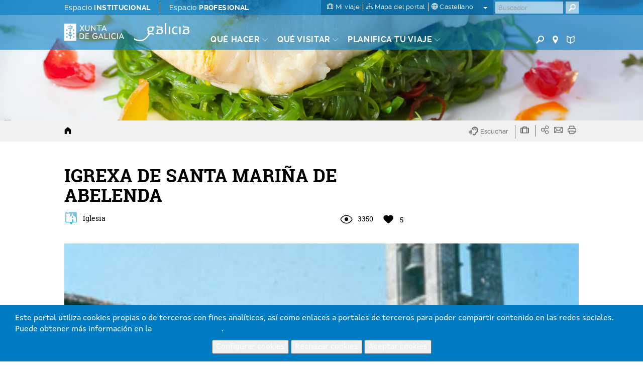

--- FILE ---
content_type: text/html; charset=utf-8
request_url: https://www.google.com/recaptcha/api2/anchor?ar=1&k=6LcbPg8UAAAAAI-tWxJ4SprqEH5cnYqvjTiMo5cz&co=aHR0cHM6Ly93d3cudHVyaXNtby5nYWw6NDQz&hl=es&v=N67nZn4AqZkNcbeMu4prBgzg&size=normal&anchor-ms=20000&execute-ms=30000&cb=f15b5lx9ch84
body_size: 49604
content:
<!DOCTYPE HTML><html dir="ltr" lang="es"><head><meta http-equiv="Content-Type" content="text/html; charset=UTF-8">
<meta http-equiv="X-UA-Compatible" content="IE=edge">
<title>reCAPTCHA</title>
<style type="text/css">
/* cyrillic-ext */
@font-face {
  font-family: 'Roboto';
  font-style: normal;
  font-weight: 400;
  font-stretch: 100%;
  src: url(//fonts.gstatic.com/s/roboto/v48/KFO7CnqEu92Fr1ME7kSn66aGLdTylUAMa3GUBHMdazTgWw.woff2) format('woff2');
  unicode-range: U+0460-052F, U+1C80-1C8A, U+20B4, U+2DE0-2DFF, U+A640-A69F, U+FE2E-FE2F;
}
/* cyrillic */
@font-face {
  font-family: 'Roboto';
  font-style: normal;
  font-weight: 400;
  font-stretch: 100%;
  src: url(//fonts.gstatic.com/s/roboto/v48/KFO7CnqEu92Fr1ME7kSn66aGLdTylUAMa3iUBHMdazTgWw.woff2) format('woff2');
  unicode-range: U+0301, U+0400-045F, U+0490-0491, U+04B0-04B1, U+2116;
}
/* greek-ext */
@font-face {
  font-family: 'Roboto';
  font-style: normal;
  font-weight: 400;
  font-stretch: 100%;
  src: url(//fonts.gstatic.com/s/roboto/v48/KFO7CnqEu92Fr1ME7kSn66aGLdTylUAMa3CUBHMdazTgWw.woff2) format('woff2');
  unicode-range: U+1F00-1FFF;
}
/* greek */
@font-face {
  font-family: 'Roboto';
  font-style: normal;
  font-weight: 400;
  font-stretch: 100%;
  src: url(//fonts.gstatic.com/s/roboto/v48/KFO7CnqEu92Fr1ME7kSn66aGLdTylUAMa3-UBHMdazTgWw.woff2) format('woff2');
  unicode-range: U+0370-0377, U+037A-037F, U+0384-038A, U+038C, U+038E-03A1, U+03A3-03FF;
}
/* math */
@font-face {
  font-family: 'Roboto';
  font-style: normal;
  font-weight: 400;
  font-stretch: 100%;
  src: url(//fonts.gstatic.com/s/roboto/v48/KFO7CnqEu92Fr1ME7kSn66aGLdTylUAMawCUBHMdazTgWw.woff2) format('woff2');
  unicode-range: U+0302-0303, U+0305, U+0307-0308, U+0310, U+0312, U+0315, U+031A, U+0326-0327, U+032C, U+032F-0330, U+0332-0333, U+0338, U+033A, U+0346, U+034D, U+0391-03A1, U+03A3-03A9, U+03B1-03C9, U+03D1, U+03D5-03D6, U+03F0-03F1, U+03F4-03F5, U+2016-2017, U+2034-2038, U+203C, U+2040, U+2043, U+2047, U+2050, U+2057, U+205F, U+2070-2071, U+2074-208E, U+2090-209C, U+20D0-20DC, U+20E1, U+20E5-20EF, U+2100-2112, U+2114-2115, U+2117-2121, U+2123-214F, U+2190, U+2192, U+2194-21AE, U+21B0-21E5, U+21F1-21F2, U+21F4-2211, U+2213-2214, U+2216-22FF, U+2308-230B, U+2310, U+2319, U+231C-2321, U+2336-237A, U+237C, U+2395, U+239B-23B7, U+23D0, U+23DC-23E1, U+2474-2475, U+25AF, U+25B3, U+25B7, U+25BD, U+25C1, U+25CA, U+25CC, U+25FB, U+266D-266F, U+27C0-27FF, U+2900-2AFF, U+2B0E-2B11, U+2B30-2B4C, U+2BFE, U+3030, U+FF5B, U+FF5D, U+1D400-1D7FF, U+1EE00-1EEFF;
}
/* symbols */
@font-face {
  font-family: 'Roboto';
  font-style: normal;
  font-weight: 400;
  font-stretch: 100%;
  src: url(//fonts.gstatic.com/s/roboto/v48/KFO7CnqEu92Fr1ME7kSn66aGLdTylUAMaxKUBHMdazTgWw.woff2) format('woff2');
  unicode-range: U+0001-000C, U+000E-001F, U+007F-009F, U+20DD-20E0, U+20E2-20E4, U+2150-218F, U+2190, U+2192, U+2194-2199, U+21AF, U+21E6-21F0, U+21F3, U+2218-2219, U+2299, U+22C4-22C6, U+2300-243F, U+2440-244A, U+2460-24FF, U+25A0-27BF, U+2800-28FF, U+2921-2922, U+2981, U+29BF, U+29EB, U+2B00-2BFF, U+4DC0-4DFF, U+FFF9-FFFB, U+10140-1018E, U+10190-1019C, U+101A0, U+101D0-101FD, U+102E0-102FB, U+10E60-10E7E, U+1D2C0-1D2D3, U+1D2E0-1D37F, U+1F000-1F0FF, U+1F100-1F1AD, U+1F1E6-1F1FF, U+1F30D-1F30F, U+1F315, U+1F31C, U+1F31E, U+1F320-1F32C, U+1F336, U+1F378, U+1F37D, U+1F382, U+1F393-1F39F, U+1F3A7-1F3A8, U+1F3AC-1F3AF, U+1F3C2, U+1F3C4-1F3C6, U+1F3CA-1F3CE, U+1F3D4-1F3E0, U+1F3ED, U+1F3F1-1F3F3, U+1F3F5-1F3F7, U+1F408, U+1F415, U+1F41F, U+1F426, U+1F43F, U+1F441-1F442, U+1F444, U+1F446-1F449, U+1F44C-1F44E, U+1F453, U+1F46A, U+1F47D, U+1F4A3, U+1F4B0, U+1F4B3, U+1F4B9, U+1F4BB, U+1F4BF, U+1F4C8-1F4CB, U+1F4D6, U+1F4DA, U+1F4DF, U+1F4E3-1F4E6, U+1F4EA-1F4ED, U+1F4F7, U+1F4F9-1F4FB, U+1F4FD-1F4FE, U+1F503, U+1F507-1F50B, U+1F50D, U+1F512-1F513, U+1F53E-1F54A, U+1F54F-1F5FA, U+1F610, U+1F650-1F67F, U+1F687, U+1F68D, U+1F691, U+1F694, U+1F698, U+1F6AD, U+1F6B2, U+1F6B9-1F6BA, U+1F6BC, U+1F6C6-1F6CF, U+1F6D3-1F6D7, U+1F6E0-1F6EA, U+1F6F0-1F6F3, U+1F6F7-1F6FC, U+1F700-1F7FF, U+1F800-1F80B, U+1F810-1F847, U+1F850-1F859, U+1F860-1F887, U+1F890-1F8AD, U+1F8B0-1F8BB, U+1F8C0-1F8C1, U+1F900-1F90B, U+1F93B, U+1F946, U+1F984, U+1F996, U+1F9E9, U+1FA00-1FA6F, U+1FA70-1FA7C, U+1FA80-1FA89, U+1FA8F-1FAC6, U+1FACE-1FADC, U+1FADF-1FAE9, U+1FAF0-1FAF8, U+1FB00-1FBFF;
}
/* vietnamese */
@font-face {
  font-family: 'Roboto';
  font-style: normal;
  font-weight: 400;
  font-stretch: 100%;
  src: url(//fonts.gstatic.com/s/roboto/v48/KFO7CnqEu92Fr1ME7kSn66aGLdTylUAMa3OUBHMdazTgWw.woff2) format('woff2');
  unicode-range: U+0102-0103, U+0110-0111, U+0128-0129, U+0168-0169, U+01A0-01A1, U+01AF-01B0, U+0300-0301, U+0303-0304, U+0308-0309, U+0323, U+0329, U+1EA0-1EF9, U+20AB;
}
/* latin-ext */
@font-face {
  font-family: 'Roboto';
  font-style: normal;
  font-weight: 400;
  font-stretch: 100%;
  src: url(//fonts.gstatic.com/s/roboto/v48/KFO7CnqEu92Fr1ME7kSn66aGLdTylUAMa3KUBHMdazTgWw.woff2) format('woff2');
  unicode-range: U+0100-02BA, U+02BD-02C5, U+02C7-02CC, U+02CE-02D7, U+02DD-02FF, U+0304, U+0308, U+0329, U+1D00-1DBF, U+1E00-1E9F, U+1EF2-1EFF, U+2020, U+20A0-20AB, U+20AD-20C0, U+2113, U+2C60-2C7F, U+A720-A7FF;
}
/* latin */
@font-face {
  font-family: 'Roboto';
  font-style: normal;
  font-weight: 400;
  font-stretch: 100%;
  src: url(//fonts.gstatic.com/s/roboto/v48/KFO7CnqEu92Fr1ME7kSn66aGLdTylUAMa3yUBHMdazQ.woff2) format('woff2');
  unicode-range: U+0000-00FF, U+0131, U+0152-0153, U+02BB-02BC, U+02C6, U+02DA, U+02DC, U+0304, U+0308, U+0329, U+2000-206F, U+20AC, U+2122, U+2191, U+2193, U+2212, U+2215, U+FEFF, U+FFFD;
}
/* cyrillic-ext */
@font-face {
  font-family: 'Roboto';
  font-style: normal;
  font-weight: 500;
  font-stretch: 100%;
  src: url(//fonts.gstatic.com/s/roboto/v48/KFO7CnqEu92Fr1ME7kSn66aGLdTylUAMa3GUBHMdazTgWw.woff2) format('woff2');
  unicode-range: U+0460-052F, U+1C80-1C8A, U+20B4, U+2DE0-2DFF, U+A640-A69F, U+FE2E-FE2F;
}
/* cyrillic */
@font-face {
  font-family: 'Roboto';
  font-style: normal;
  font-weight: 500;
  font-stretch: 100%;
  src: url(//fonts.gstatic.com/s/roboto/v48/KFO7CnqEu92Fr1ME7kSn66aGLdTylUAMa3iUBHMdazTgWw.woff2) format('woff2');
  unicode-range: U+0301, U+0400-045F, U+0490-0491, U+04B0-04B1, U+2116;
}
/* greek-ext */
@font-face {
  font-family: 'Roboto';
  font-style: normal;
  font-weight: 500;
  font-stretch: 100%;
  src: url(//fonts.gstatic.com/s/roboto/v48/KFO7CnqEu92Fr1ME7kSn66aGLdTylUAMa3CUBHMdazTgWw.woff2) format('woff2');
  unicode-range: U+1F00-1FFF;
}
/* greek */
@font-face {
  font-family: 'Roboto';
  font-style: normal;
  font-weight: 500;
  font-stretch: 100%;
  src: url(//fonts.gstatic.com/s/roboto/v48/KFO7CnqEu92Fr1ME7kSn66aGLdTylUAMa3-UBHMdazTgWw.woff2) format('woff2');
  unicode-range: U+0370-0377, U+037A-037F, U+0384-038A, U+038C, U+038E-03A1, U+03A3-03FF;
}
/* math */
@font-face {
  font-family: 'Roboto';
  font-style: normal;
  font-weight: 500;
  font-stretch: 100%;
  src: url(//fonts.gstatic.com/s/roboto/v48/KFO7CnqEu92Fr1ME7kSn66aGLdTylUAMawCUBHMdazTgWw.woff2) format('woff2');
  unicode-range: U+0302-0303, U+0305, U+0307-0308, U+0310, U+0312, U+0315, U+031A, U+0326-0327, U+032C, U+032F-0330, U+0332-0333, U+0338, U+033A, U+0346, U+034D, U+0391-03A1, U+03A3-03A9, U+03B1-03C9, U+03D1, U+03D5-03D6, U+03F0-03F1, U+03F4-03F5, U+2016-2017, U+2034-2038, U+203C, U+2040, U+2043, U+2047, U+2050, U+2057, U+205F, U+2070-2071, U+2074-208E, U+2090-209C, U+20D0-20DC, U+20E1, U+20E5-20EF, U+2100-2112, U+2114-2115, U+2117-2121, U+2123-214F, U+2190, U+2192, U+2194-21AE, U+21B0-21E5, U+21F1-21F2, U+21F4-2211, U+2213-2214, U+2216-22FF, U+2308-230B, U+2310, U+2319, U+231C-2321, U+2336-237A, U+237C, U+2395, U+239B-23B7, U+23D0, U+23DC-23E1, U+2474-2475, U+25AF, U+25B3, U+25B7, U+25BD, U+25C1, U+25CA, U+25CC, U+25FB, U+266D-266F, U+27C0-27FF, U+2900-2AFF, U+2B0E-2B11, U+2B30-2B4C, U+2BFE, U+3030, U+FF5B, U+FF5D, U+1D400-1D7FF, U+1EE00-1EEFF;
}
/* symbols */
@font-face {
  font-family: 'Roboto';
  font-style: normal;
  font-weight: 500;
  font-stretch: 100%;
  src: url(//fonts.gstatic.com/s/roboto/v48/KFO7CnqEu92Fr1ME7kSn66aGLdTylUAMaxKUBHMdazTgWw.woff2) format('woff2');
  unicode-range: U+0001-000C, U+000E-001F, U+007F-009F, U+20DD-20E0, U+20E2-20E4, U+2150-218F, U+2190, U+2192, U+2194-2199, U+21AF, U+21E6-21F0, U+21F3, U+2218-2219, U+2299, U+22C4-22C6, U+2300-243F, U+2440-244A, U+2460-24FF, U+25A0-27BF, U+2800-28FF, U+2921-2922, U+2981, U+29BF, U+29EB, U+2B00-2BFF, U+4DC0-4DFF, U+FFF9-FFFB, U+10140-1018E, U+10190-1019C, U+101A0, U+101D0-101FD, U+102E0-102FB, U+10E60-10E7E, U+1D2C0-1D2D3, U+1D2E0-1D37F, U+1F000-1F0FF, U+1F100-1F1AD, U+1F1E6-1F1FF, U+1F30D-1F30F, U+1F315, U+1F31C, U+1F31E, U+1F320-1F32C, U+1F336, U+1F378, U+1F37D, U+1F382, U+1F393-1F39F, U+1F3A7-1F3A8, U+1F3AC-1F3AF, U+1F3C2, U+1F3C4-1F3C6, U+1F3CA-1F3CE, U+1F3D4-1F3E0, U+1F3ED, U+1F3F1-1F3F3, U+1F3F5-1F3F7, U+1F408, U+1F415, U+1F41F, U+1F426, U+1F43F, U+1F441-1F442, U+1F444, U+1F446-1F449, U+1F44C-1F44E, U+1F453, U+1F46A, U+1F47D, U+1F4A3, U+1F4B0, U+1F4B3, U+1F4B9, U+1F4BB, U+1F4BF, U+1F4C8-1F4CB, U+1F4D6, U+1F4DA, U+1F4DF, U+1F4E3-1F4E6, U+1F4EA-1F4ED, U+1F4F7, U+1F4F9-1F4FB, U+1F4FD-1F4FE, U+1F503, U+1F507-1F50B, U+1F50D, U+1F512-1F513, U+1F53E-1F54A, U+1F54F-1F5FA, U+1F610, U+1F650-1F67F, U+1F687, U+1F68D, U+1F691, U+1F694, U+1F698, U+1F6AD, U+1F6B2, U+1F6B9-1F6BA, U+1F6BC, U+1F6C6-1F6CF, U+1F6D3-1F6D7, U+1F6E0-1F6EA, U+1F6F0-1F6F3, U+1F6F7-1F6FC, U+1F700-1F7FF, U+1F800-1F80B, U+1F810-1F847, U+1F850-1F859, U+1F860-1F887, U+1F890-1F8AD, U+1F8B0-1F8BB, U+1F8C0-1F8C1, U+1F900-1F90B, U+1F93B, U+1F946, U+1F984, U+1F996, U+1F9E9, U+1FA00-1FA6F, U+1FA70-1FA7C, U+1FA80-1FA89, U+1FA8F-1FAC6, U+1FACE-1FADC, U+1FADF-1FAE9, U+1FAF0-1FAF8, U+1FB00-1FBFF;
}
/* vietnamese */
@font-face {
  font-family: 'Roboto';
  font-style: normal;
  font-weight: 500;
  font-stretch: 100%;
  src: url(//fonts.gstatic.com/s/roboto/v48/KFO7CnqEu92Fr1ME7kSn66aGLdTylUAMa3OUBHMdazTgWw.woff2) format('woff2');
  unicode-range: U+0102-0103, U+0110-0111, U+0128-0129, U+0168-0169, U+01A0-01A1, U+01AF-01B0, U+0300-0301, U+0303-0304, U+0308-0309, U+0323, U+0329, U+1EA0-1EF9, U+20AB;
}
/* latin-ext */
@font-face {
  font-family: 'Roboto';
  font-style: normal;
  font-weight: 500;
  font-stretch: 100%;
  src: url(//fonts.gstatic.com/s/roboto/v48/KFO7CnqEu92Fr1ME7kSn66aGLdTylUAMa3KUBHMdazTgWw.woff2) format('woff2');
  unicode-range: U+0100-02BA, U+02BD-02C5, U+02C7-02CC, U+02CE-02D7, U+02DD-02FF, U+0304, U+0308, U+0329, U+1D00-1DBF, U+1E00-1E9F, U+1EF2-1EFF, U+2020, U+20A0-20AB, U+20AD-20C0, U+2113, U+2C60-2C7F, U+A720-A7FF;
}
/* latin */
@font-face {
  font-family: 'Roboto';
  font-style: normal;
  font-weight: 500;
  font-stretch: 100%;
  src: url(//fonts.gstatic.com/s/roboto/v48/KFO7CnqEu92Fr1ME7kSn66aGLdTylUAMa3yUBHMdazQ.woff2) format('woff2');
  unicode-range: U+0000-00FF, U+0131, U+0152-0153, U+02BB-02BC, U+02C6, U+02DA, U+02DC, U+0304, U+0308, U+0329, U+2000-206F, U+20AC, U+2122, U+2191, U+2193, U+2212, U+2215, U+FEFF, U+FFFD;
}
/* cyrillic-ext */
@font-face {
  font-family: 'Roboto';
  font-style: normal;
  font-weight: 900;
  font-stretch: 100%;
  src: url(//fonts.gstatic.com/s/roboto/v48/KFO7CnqEu92Fr1ME7kSn66aGLdTylUAMa3GUBHMdazTgWw.woff2) format('woff2');
  unicode-range: U+0460-052F, U+1C80-1C8A, U+20B4, U+2DE0-2DFF, U+A640-A69F, U+FE2E-FE2F;
}
/* cyrillic */
@font-face {
  font-family: 'Roboto';
  font-style: normal;
  font-weight: 900;
  font-stretch: 100%;
  src: url(//fonts.gstatic.com/s/roboto/v48/KFO7CnqEu92Fr1ME7kSn66aGLdTylUAMa3iUBHMdazTgWw.woff2) format('woff2');
  unicode-range: U+0301, U+0400-045F, U+0490-0491, U+04B0-04B1, U+2116;
}
/* greek-ext */
@font-face {
  font-family: 'Roboto';
  font-style: normal;
  font-weight: 900;
  font-stretch: 100%;
  src: url(//fonts.gstatic.com/s/roboto/v48/KFO7CnqEu92Fr1ME7kSn66aGLdTylUAMa3CUBHMdazTgWw.woff2) format('woff2');
  unicode-range: U+1F00-1FFF;
}
/* greek */
@font-face {
  font-family: 'Roboto';
  font-style: normal;
  font-weight: 900;
  font-stretch: 100%;
  src: url(//fonts.gstatic.com/s/roboto/v48/KFO7CnqEu92Fr1ME7kSn66aGLdTylUAMa3-UBHMdazTgWw.woff2) format('woff2');
  unicode-range: U+0370-0377, U+037A-037F, U+0384-038A, U+038C, U+038E-03A1, U+03A3-03FF;
}
/* math */
@font-face {
  font-family: 'Roboto';
  font-style: normal;
  font-weight: 900;
  font-stretch: 100%;
  src: url(//fonts.gstatic.com/s/roboto/v48/KFO7CnqEu92Fr1ME7kSn66aGLdTylUAMawCUBHMdazTgWw.woff2) format('woff2');
  unicode-range: U+0302-0303, U+0305, U+0307-0308, U+0310, U+0312, U+0315, U+031A, U+0326-0327, U+032C, U+032F-0330, U+0332-0333, U+0338, U+033A, U+0346, U+034D, U+0391-03A1, U+03A3-03A9, U+03B1-03C9, U+03D1, U+03D5-03D6, U+03F0-03F1, U+03F4-03F5, U+2016-2017, U+2034-2038, U+203C, U+2040, U+2043, U+2047, U+2050, U+2057, U+205F, U+2070-2071, U+2074-208E, U+2090-209C, U+20D0-20DC, U+20E1, U+20E5-20EF, U+2100-2112, U+2114-2115, U+2117-2121, U+2123-214F, U+2190, U+2192, U+2194-21AE, U+21B0-21E5, U+21F1-21F2, U+21F4-2211, U+2213-2214, U+2216-22FF, U+2308-230B, U+2310, U+2319, U+231C-2321, U+2336-237A, U+237C, U+2395, U+239B-23B7, U+23D0, U+23DC-23E1, U+2474-2475, U+25AF, U+25B3, U+25B7, U+25BD, U+25C1, U+25CA, U+25CC, U+25FB, U+266D-266F, U+27C0-27FF, U+2900-2AFF, U+2B0E-2B11, U+2B30-2B4C, U+2BFE, U+3030, U+FF5B, U+FF5D, U+1D400-1D7FF, U+1EE00-1EEFF;
}
/* symbols */
@font-face {
  font-family: 'Roboto';
  font-style: normal;
  font-weight: 900;
  font-stretch: 100%;
  src: url(//fonts.gstatic.com/s/roboto/v48/KFO7CnqEu92Fr1ME7kSn66aGLdTylUAMaxKUBHMdazTgWw.woff2) format('woff2');
  unicode-range: U+0001-000C, U+000E-001F, U+007F-009F, U+20DD-20E0, U+20E2-20E4, U+2150-218F, U+2190, U+2192, U+2194-2199, U+21AF, U+21E6-21F0, U+21F3, U+2218-2219, U+2299, U+22C4-22C6, U+2300-243F, U+2440-244A, U+2460-24FF, U+25A0-27BF, U+2800-28FF, U+2921-2922, U+2981, U+29BF, U+29EB, U+2B00-2BFF, U+4DC0-4DFF, U+FFF9-FFFB, U+10140-1018E, U+10190-1019C, U+101A0, U+101D0-101FD, U+102E0-102FB, U+10E60-10E7E, U+1D2C0-1D2D3, U+1D2E0-1D37F, U+1F000-1F0FF, U+1F100-1F1AD, U+1F1E6-1F1FF, U+1F30D-1F30F, U+1F315, U+1F31C, U+1F31E, U+1F320-1F32C, U+1F336, U+1F378, U+1F37D, U+1F382, U+1F393-1F39F, U+1F3A7-1F3A8, U+1F3AC-1F3AF, U+1F3C2, U+1F3C4-1F3C6, U+1F3CA-1F3CE, U+1F3D4-1F3E0, U+1F3ED, U+1F3F1-1F3F3, U+1F3F5-1F3F7, U+1F408, U+1F415, U+1F41F, U+1F426, U+1F43F, U+1F441-1F442, U+1F444, U+1F446-1F449, U+1F44C-1F44E, U+1F453, U+1F46A, U+1F47D, U+1F4A3, U+1F4B0, U+1F4B3, U+1F4B9, U+1F4BB, U+1F4BF, U+1F4C8-1F4CB, U+1F4D6, U+1F4DA, U+1F4DF, U+1F4E3-1F4E6, U+1F4EA-1F4ED, U+1F4F7, U+1F4F9-1F4FB, U+1F4FD-1F4FE, U+1F503, U+1F507-1F50B, U+1F50D, U+1F512-1F513, U+1F53E-1F54A, U+1F54F-1F5FA, U+1F610, U+1F650-1F67F, U+1F687, U+1F68D, U+1F691, U+1F694, U+1F698, U+1F6AD, U+1F6B2, U+1F6B9-1F6BA, U+1F6BC, U+1F6C6-1F6CF, U+1F6D3-1F6D7, U+1F6E0-1F6EA, U+1F6F0-1F6F3, U+1F6F7-1F6FC, U+1F700-1F7FF, U+1F800-1F80B, U+1F810-1F847, U+1F850-1F859, U+1F860-1F887, U+1F890-1F8AD, U+1F8B0-1F8BB, U+1F8C0-1F8C1, U+1F900-1F90B, U+1F93B, U+1F946, U+1F984, U+1F996, U+1F9E9, U+1FA00-1FA6F, U+1FA70-1FA7C, U+1FA80-1FA89, U+1FA8F-1FAC6, U+1FACE-1FADC, U+1FADF-1FAE9, U+1FAF0-1FAF8, U+1FB00-1FBFF;
}
/* vietnamese */
@font-face {
  font-family: 'Roboto';
  font-style: normal;
  font-weight: 900;
  font-stretch: 100%;
  src: url(//fonts.gstatic.com/s/roboto/v48/KFO7CnqEu92Fr1ME7kSn66aGLdTylUAMa3OUBHMdazTgWw.woff2) format('woff2');
  unicode-range: U+0102-0103, U+0110-0111, U+0128-0129, U+0168-0169, U+01A0-01A1, U+01AF-01B0, U+0300-0301, U+0303-0304, U+0308-0309, U+0323, U+0329, U+1EA0-1EF9, U+20AB;
}
/* latin-ext */
@font-face {
  font-family: 'Roboto';
  font-style: normal;
  font-weight: 900;
  font-stretch: 100%;
  src: url(//fonts.gstatic.com/s/roboto/v48/KFO7CnqEu92Fr1ME7kSn66aGLdTylUAMa3KUBHMdazTgWw.woff2) format('woff2');
  unicode-range: U+0100-02BA, U+02BD-02C5, U+02C7-02CC, U+02CE-02D7, U+02DD-02FF, U+0304, U+0308, U+0329, U+1D00-1DBF, U+1E00-1E9F, U+1EF2-1EFF, U+2020, U+20A0-20AB, U+20AD-20C0, U+2113, U+2C60-2C7F, U+A720-A7FF;
}
/* latin */
@font-face {
  font-family: 'Roboto';
  font-style: normal;
  font-weight: 900;
  font-stretch: 100%;
  src: url(//fonts.gstatic.com/s/roboto/v48/KFO7CnqEu92Fr1ME7kSn66aGLdTylUAMa3yUBHMdazQ.woff2) format('woff2');
  unicode-range: U+0000-00FF, U+0131, U+0152-0153, U+02BB-02BC, U+02C6, U+02DA, U+02DC, U+0304, U+0308, U+0329, U+2000-206F, U+20AC, U+2122, U+2191, U+2193, U+2212, U+2215, U+FEFF, U+FFFD;
}

</style>
<link rel="stylesheet" type="text/css" href="https://www.gstatic.com/recaptcha/releases/N67nZn4AqZkNcbeMu4prBgzg/styles__ltr.css">
<script nonce="WE1Y45SGY0DGDFhb8YmbTg" type="text/javascript">window['__recaptcha_api'] = 'https://www.google.com/recaptcha/api2/';</script>
<script type="text/javascript" src="https://www.gstatic.com/recaptcha/releases/N67nZn4AqZkNcbeMu4prBgzg/recaptcha__es.js" nonce="WE1Y45SGY0DGDFhb8YmbTg">
      
    </script></head>
<body><div id="rc-anchor-alert" class="rc-anchor-alert"></div>
<input type="hidden" id="recaptcha-token" value="[base64]">
<script type="text/javascript" nonce="WE1Y45SGY0DGDFhb8YmbTg">
      recaptcha.anchor.Main.init("[\x22ainput\x22,[\x22bgdata\x22,\x22\x22,\[base64]/[base64]/MjU1Ong/[base64]/[base64]/[base64]/[base64]/[base64]/[base64]/[base64]/[base64]/[base64]/[base64]/[base64]/[base64]/[base64]/[base64]/[base64]\\u003d\x22,\[base64]\\u003d\\u003d\x22,\[base64]/[base64]/[base64]/[base64]/w4FCw558w4A8wplnODdvb3XDtcKZw7AweWTDjMOzZMKgw77Dk8OGUMKgTBbDglnCugcpwrHClsOkdjfChMO5TsKCwo4Yw5TDqi82wqdKJkcgwr7DqkfCn8OZH8OQw4/Dg8OBwqXCugPDicKlfMOuwrQ7wpHDlMKDw57CoMKyY8KuZ3l9ccKdNSbDlQbDocKrO8OQwqHDmsOeER87wr7DhMOVwqQnw5PCuRfDtsO1w5PDvsOsw4rCt8O+w7oOBStNPB/[base64]/Cu8K0w5hULkDCoMO/[base64]/UMOWOsOWHsKnw6Q/[base64]/CusKFCwXCiGTDnMKSM8OgCzQYw4Ykw5pTK0PChQU3wrwWwrpxDGpVdsOdB8KTU8KCH8Okw6pKw5jCj8O8MHLClQBNwogIAcKqw47DnQFiW3XDmRLDhkZow7/CiBIqVsOWIWTCo27CrGQOYDDCusOMw7FbV8KfP8Klw4hbwpAOw48cUHl8wovCkMKmwrXCvzNGwpPDrxdRLxlGeMO3wofCiDjCqW4KwqHDrAQHX0IjBsO8D0fCjcKawq/DucKuT2TDkzBGF8KRwqwFV1jCpMKEwrh7HkkIRsO9w67DjgjDgMOQwoEmUDfCumh+w4NYwp5ALMOUBjrDnmfDnMOmwpQ4w4Z6ORzDm8K/[base64]/CmEseHcOwwrYVZUUCNcOgw6TCsg0KwqXDoMKtw67DhMOgPQt0csK6wprCkMOnGj/[base64]/CmsKjB8O0w6HDnMOjGsOlwqLCqHfDvlfDiRjDrHARHMKvXcOVXyHCm8KjA14bw67CkBLCsD4kwqvDrMK2w4gIwo/Dq8OTO8KvEMK6BcOzwrsrGyDCinBAdwvCgcO5eDFDAMKRwqcBwpAdacOPw4ENw5ViwqEJecOwIsK+w59ITDROwo5wwrnClcO8ZsOxQQzCt8OEw7VWw5PDuMKlUcO2w53DhcOjw4MFw5bCh8KiR0/DgTE0w7bDs8Kaf1ZaLsONBRbCrMOcwphhwrbDi8O/[base64]/wpYXI19dwqrCsAMWw4PCtVtKw63Dihxlw7UOwqnDkxsEwr8/w4bChcKmS3TDmiZQdMOdVcORwq3CoMOQLCs6N8OZw4LCryXDhsKQw7jDqMOjQMKUERU0XiFFw67Cp2pswprDp8OVwqR8wqI7wp7CgBvChsOBVsKjwpNcVhFbEMO2wpcaw6XCh8O8woJhKcK3FcOkck3DrsOMw5DDtxHDucKxecO0cMO0E0QNXDQKwoxywo9Xw4/DkQTCrkMCVsO8ZRTCsHUvdcK6w7jCvGgowrTCrzNkRAzCunTDmxJlwrx5UsOoKy9Uw6sOCAtIwojCtR7DucKGw58RAMO/A8OTPMKPw7oFKcKvw5zDhsKvU8Kuw67Dj8OxLFzDnsKcwqUmM3nDoSrCoV5eNMOgZgg5w5/CpD/CicObDjbCqARUwpJ9wo3CpsOSwofCgMKbKH/Chl3DuMKGw5rCusKuecOdwr9LwrDDvcKFcUQPcGEITcKJwrjCtE7DgVTCnCAywo06wo3Ci8OiKMKsBhfDq1obeMOvwrrCgGpNbncIwqDCkx1Zw5hJT2fDnh/CrHwJAcKmw4jChcKZw4o2HnjDucOXwpzCvMOkDcKWQMKwf8K1w7fDgwfDhwDCs8OXLsKsChrCmRFgD8OGwpUwDsKgw7U8BsKqw5lQwodkI8OwwrfDnMKYZzwhw5zDpMK5GzvDpEjDucO/DyTCmA9LJ1R8w6bCiFbDohHDnw4lXH/DohzCmmcaTDNww6LDqsOKPUjDvXoKJQ5qKMO5wo/Drwl+woZ4wqgNw491w6HDs8KzbXDDj8KXwoRpwoXDgWpXw7YVQQ8VTVvDuVnCnmNnw701UMKoGRcSwrjCgcO9wrfDihktPMO7w5pLd20nwpDCusK0wrDDqcOAw4HCqMOSw5/Do8KQfWxwwqzCqjt9KVrDicOmO8OJw4HDusOXw6Nxw6rCrMOowrzChsKjIVXChSNPw4jDtGPDs0PChcOCw6MaY8K3eMKlMkjCogEiw5/CtsOnw6Yiw7bDkMKTw4PDr0QIJ8Ogwr7CjsKqw7FKX8Oqd2zCkcO9DxnCiMKtNcKwSmpbWXl7w4MwX39sQsO5UMOvw7vCoMK7woYISMKTUMK/[base64]/[base64]/Cm8Kkw6DCizJ+M8Ofw4NWWTDCocKLIzAQw6YWOsOhTgRuVsOmwq1aXcKPw6/Dpk3Dq8KCwo4zw79eCcOEwp8AKi4IWS53w7IQRS/[base64]/CjUDDjWxPwpB/SSvCp1LDtS4owpDDuMOedjx0w5pECGfDhMOkw6bCtULDljHDjGrCksOHwopnw4U5w57CgHbCn8KMWMKBw70tZiJOw7hIwqdAbglOJ8OewplFw73Dh3Jkw4XCgzrCuVnCoWpAwpTCp8K5w6/[base64]/[base64]/DkQoCwozCihfCgMOTHVofworDqMKrBiXCvMKbw5NFEmLDjSfCm8KRwo7DjAkMwqbCqxDCjsOww48Wwrg/w7TDtj06B8Kpw5TCimQ/N8OPbsOrBTfDnMKKaiPCj8KAw5Mkwq82ESfCuMOKwqs5acOhwqMvfMOVasOvNcK1JCZAwo0Ywp5cwoTDqGTDsjPDpsOCwpHCqcKGN8KKwrPCmRbDjcOdUMOZV0Q6KSJeFMKSwpjCiDwgwqLCpEvCk1TCmlpbwpHDl8Kww5E2PHsrw6TChH/DscOQPVoVwrZPR8KdwqQTw7NSw7DDrGPDthRCw5U1wpYDw6vDvsKVwrTDhcKhwrchc8K8wrPCkyDCncKSX2PCqy/CrsOdBV3CscO4NSTCm8O3wqofMgggwpHDqXUte8OXcsObwq/Csx/[base64]/[base64]/w6RPw7Qswq7CuMOTw4jCucOOD8Kew5QLw6PCvCcMV8OfH8Kpw5LDmcKjwpnDsMKgSsK+w7bChQdNwplhwrlfXjzDvUDDtEp5PBECw5tTF8OJNsKKw5VGCsKCG8O9TDw/w4jCnsK+w5/Dsm3DozTDlHZvwrRbwpkNwoLClC0+wr/DgQl1LcOFwrpmwrPCpMKYw780wqcKGMKHXmTDh15XGMKiDjY7wp7Ci8OXZ8OOGyEqw6t6d8KRbsK6w7J0w6LChsO8Uicww6g7wrvChDPChsK+XMOhFR3Dk8Oxw5lWw7UwwrLDnl7DixdWw7ogdRDCimlTPMO4wr/Col4xw6vDjcO4UEU/w7PDosOVw63DgcOpUDZ9wpcHwqbCqmIxV0vDoB7CtMORwpHCsxp3JMKDB8OVwo3DjXXDqkfCpsKvAmAFw7U+JGzDhMOJX8Ojw6zDphLCtsK6w44eandfw6/CgcOVwpw7w5HDn2TDnSrDmmFtw6jDrMKiw7zDhMKBwrPCrC0Mw4wQZ8KEIkvCvDbDrHwFwoAieHUDEcOswp9MHnk1TVjCki/[base64]/[base64]/DncOuw4EnBmLCu8Oxw506w7N9wo3CuiBrw6VLwrbCiWhLwrRiPF7CnsKHw6ULLnEKw7HCu8O6EQ1YMsKHw44vw4xELAdac8OJwq4GPh9/[base64]/w54jSifDmCVrO3sowpwrwoRJw7LDr1rDkzgrGCzDqcO/fW/[base64]/[base64]/CrzQnwofDjcOYwrAbLFDCkMO3J8KVLl/CnzjCg8KFZwlDBh/[base64]/w60dVcOxQMKnwpUlMcOZw5TDu8O/[base64]/[base64]/Cg8KSwr3DlcKSwoPDpcKVw5vDscOITTFRchV0wqHCiR8/dsKDDsOFLcKfwoQwwqfDviRuwpwIwqV1wrV3e0Z1w5Yqd10sFsK1NsOiGk0Mw6/DpsOUw4PDsDcdRMKTRQTCq8KHCsKJZg7ChcOiw5hPMsODaMOzw5ksRsKNaMOow5xtw4p/[base64]/fsKiw5vCpMOCwpoiLsObb2k2w7ETwpbCknTCo8OAw7k2w6bCt8KKJcK/WsKNZSR4wpt/[base64]/[base64]/[base64]/wrQdwq5xw40AQMKDTcO4w70lIRMQJn7CqlYXTsOXwolHwpfCtMK8C8ONwovChcOswobCnMOzAsK+wqlUcMOYwo3Cu8Kxwo/DtMOkw70FCsKDe8KUw4vDjsONw4RPwojDu8OmRRoRBBNww5BddSYNw5oRw5sgZVPDgcKIw5Iww5V9TzDChcKBfADCnC8hwrPCgMO6KgTDix8jwq/DkMKcw4TDo8KswpA9woZXRG8OLcOjw5DDpxDDjFBPXCvDr8OkeMO8wr/DkMKuw7LCvcKGw5LDiABywqljLMK1YsOhw5/DnUAYwpwtVMKaDMOEw5/Cm8OlwoJBZMKKwo4WBsKNcwl5w6/CrMOiwqrDlw4lUWxqS8KxwrTDpjtEw74aV8OYwpxgWsOyw4HDvGd4wqITwqp1wo8cwozCjGvCnsK+UAXCvhzDvcOhBhnCqcKWdTXCnMOAQR4Ww73CvlbDhcOwb8OBSlXCkcOUw7jCq8Kaw5/Doh5ELmN6f8OxHgxPwpNbUMO+w4xJBX5Lw6/ChyFSLDZTwq/CnMO1AMOvwrV1w7l0wpsdw6TDnmxNfjBzBj12JkfCrcOjSwEnD2vDkkXDuBvDisOVHlFsJkA1S8KRwp3DpHpfJRIcw4rCpMO8GsO7w7sQM8O6YEMpIgzCgMKwJmvCuCE9FMK9w6XCrsOxCMKqCsOdNjrDrcOWw4fDthTDmF9OEMKLwp7DtcOvw55Gw7s/w5XCjG3DpSlVKsOOwoXCj8KqNg1jWMK0w6cXwoTDklfCvcKJaVs6w7gXwptbV8KnYgM+YcOJF8OHw7LCmDtIwpBZwq/Dr1kcwqQLw6LDocKvW8KSw7PDtAdJw4dyKRcKw6XDucK5w4vDjsKnUAvCuGXCrsOcOgAJal3Di8K3CsOjfENHAR0VN3/DicOSGGQADEt+wqXDpz7DpMKyw5pcw4XCpEgiwoMtwoBoaS7DocOnFcOJwqDCmsKgcMOuTcOaERVlJyJkF2xMwrDCpTXCklYxGj7DtMKlHWzDs8KEPG7CjQUAR8KrVC3DpcK3wqLDlhkxJMKfbcOSw54Tw7bCqcKYQiQ+wqTCpMOawqgvbC/CuMKGw6tgwo/Cq8OsIsOEcztNwqjCp8OZw6R+wpjChl7DmhQpVMKowrUfRmMgPsK0WcORwqzDk8K7w7vDqMKdw793w5/[base64]/[base64]/BMOJOnkKwoNWHnZ1GcKZH8OCPCnCuQ7DkCF6w67CukDDoznCmUNew4ZVXBMZAMKxTcK3BD1GEwRcAMOAwr/DlzXDhsOOw7LDjXzCj8K5wo8+I3fCpMKcKMKNakBdw7xQwqnCmMKqwqDCrMKMw71zFsOowqxne8OMOlkhTkbCsnnCpDLDq8KIwprCicOiwr/CjywdKsOZRlTDtMOzwrsqGzfDhQbCoQLDncOJw5XDosONwq1BHkfCmgnCiXpkJMKHwqnDiTvChmvDrFBNA8KzwrIAJXsqF8KKw4Qiw6LCpcKTw4NewrvCkXpjwojDvxnDosKzw612VUDCpg/DnHbCoEvDmcOTwrZqwpLCt1R6CMKETQTDsxRvPjXCsC/CpMOPw6TCuMKSwpnDoxDCrlI0RMOAwqbCksO2fsK8w4B3wrTDicKwwoV0wp0yw4RKDsOSwpFTXMO0w7IJwoBDOMKvw5Raw5LCiV5fwoHDicKQcHvDqylhKQTCjcOtY8Ojw4zCvcOZwqoaAXHDn8Ovw4bCkMKCTcK6IUPDq1lOw4dGwpbClsKNwq7CqsKNfcKUwrl/wqIJwrHCo8KaS1d2YFtwwoxswqQSwq3CgcKsw73DkhrDvGrCsMKkGTrDiMOSGsOuIcKuZcK5YnnDtsOBwpQ3wpXCh3Y2AhXClcKCwqECQsK+NEXCkhTDunEpw4NfRjZRwponZ8OUNCHCqyvCp8O/w7dVwr0Sw6DCg1nDpcKrwqdLw7lNw6pvwoQyAArCmcK7wp4FFcK5BcOAwo9dUiFrMAYtJcKDw7Eew6fDglg+wpPDhhYFQsOhOsKLVcOcI8KJwrAPJ8Osw5pCwqPDvR0YwqU4C8OrwpIcLGRSwqY9czPDlksDwrxgG8OIw6jCjMKgGS9+wr9aMx/[base64]/NsOFf1sgw5HDksKfbcODw59PbFjCu2diQXnDp8OXw4PDgSPChiXDi0DCpcKvIxtzAMKASnxnwpcfw6DCtMOkOcOAEcKhD3wMwoLCnyo4ZsOEw4nChcKEKcKUw4vDiMOPGmoEIMKFPsOQwojDoETDscO+LF/[base64]/[base64]/CrGx+wqNlC8Kzw5NKwpUnwqrChCvDtsOYbhDCoMOlZVDDosKXe3R2U8OmY8KXw5LDvsOrw67Ds3g+F0nDh8KkwrVEwq/[base64]/NEMoRsOWw5/[base64]/RBdvw47CngnDpynCmCBqHFYUExrDssOVGBZTwoXChWvCvkzCpsKQwoXDkcKNUz/CjQrCmyZZaWzCu3bCgAXChMOCTxXDtcKGw4/Dl1tRw6Fxw63CsBTCt8OIOsOFw5bDmsOKwo/CtU9Pw4fDolJ8w6LDtcOtwqDCoR51woPCrm/[base64]/DocOOPl/CusOyw4zDn8K5w71GbMO/MsOzIsOaQG80w7sFEDvCrMKww4orw6QAbyxowrvDtTrDhcOAw59UwqZtQMOsNsK8wrAnw45ewpvDvjjCo8K2EQIZwrHDkgjDmnTCkAPCgWLCsEDDoMK/wqteK8O9CHsWeMKsbcK0JBhjODzCrSXDh8O4w7rCiHEIwrYGFE4Aw6ZLwrZ6wrvDmUDDk2caw60EeTLDhsK1w7bCt8OEGmxHW8KlFFQ0wqdPNMKKRcOLI8KVwoh9wpvDisKTw7lVw71XWsKMw4bCllDDgjM/w5HCq8OmasK3woJiIWjCiQLCt8KhQcODYsKabDLDuVlkCMO4wqfDo8Oywr1Pw6/CmsK3JcOTYSliHsKrGillGF/Cn8KGwoQtwrrDsxrDjsKBfsKawoUcRcKGw4vCtsKdSgfDoEfClcKQRsOiw6vChCnCjC0kAMOjbcK7wqDDqiTCnsK8w5rCqMOQw51VJBrCusKbBSsuV8K/wp84w5QYwo/Ck3hIwrwkwrnChywKSnU4JCPCosO0X8KTQi41w6F2X8ODwqs0bsKrw6Usw7LDliQaScKVSVdMZMKfM0TDk2HCgsOEaRHClDclwqxbQzIGwpTDuwzCtUlLEUpaw7LDnzNdwqhxwpRnw5Q+PMK2w4/DhFbDlsOow7HDgcOowodKDsKdwp0tw6cywq86ZcO8DcODw7/Du8KdwrHDmETCgsKnw4bCo8KSw4lbdE4dwrDCp2jDp8KAYFRdYcObYSJmw4TDusOQw7bDkw9awrIkw75OwpvDusKCXlEzw7bCkcOzRcOzw5FAKgDCrMOuGAE7w6tibMKawpHDoQfComXCmMOuH2jDssORwrTDucK4Rn3CjcKKw7FaaGTCpcKcwpIBwrzCgQpkZE/Cgh/CvsKNKALCp8KIcFlUD8KoHsKlPsKcwoBCw4HDhGtvFcKbBcOxAcKfBMOGWiDCsVjCoEXCgsKmC8O8AsKaw5RMdcKKe8OXwrd/wowiNWUbeMKYQTDChcKNw6TDqsKWwrzCh8OSJMKlfMO2LcOEIcOUwp5Cwp/ClybDrHR5ZynCscKJZx/CvwcsY0/DrUUEwo03KsKvV0DCvxlVwr4owpzCsR/[base64]/DusKXwrHCtcKAw7Ejw6rDhz/[base64]/[base64]/DnydPDmQWeXrDqsOvwobDm8OAwozCucOPW8K1AVIhw7TDhGMVwpAqWMK0ZHTDn8K1wpDCgMOEw5XDs8OJDsKkAcOww47CuifCucOHw65SZ3p9wo7DmsORQ8OxI8KyPMKXwq4ZNHAcXy5hQwDDnjDDn1nChcOewrDChU/DkcOVTsKlYcOqchRUwrU0MBUYwqgww6rCjsKiw4ZyR0XDmMOkwpvCmmTDqcOrwr1/TcOWwr5DPcOqZjnCgCtKwrJKU2TDmj/CihjCnsOZKsKZKSnDv8Ovwp7Du2R/w6LCscO2wpjCnMO5ecKhCVZXM8KDw4ZkCxzDoV3CjXbDsMOiL38VwpdEWAR+UcKAwrjCsMO+QVLCk2gPZyEMGFfDh14qLDzDuHrDnTheJGfCm8Odwo7DtMKrw53CqTAXw6LCi8KawoYsM8KuWsKaw6Qzw4hmw6nDm8OIwrh0KnFLYcK/[base64]/wqM7wrbDvMOvw4nDklnCksK6OMKUw6jDusKoTMK0w6Amw449w4BLDMKAwq5owoI4V3DCjx3DoMKafcOrw4HDo17ChlVXfyvCvMOUw7rDv8KNw5LCocOYw5zDtBbCjU1vwpZ/wpbDq8K+wpbCpsOPw47DkVDDm8OfCg1CUTIDw6PCphDCk8KqXMOfWcOtw7bCjcK0SMKgw6TDhmbDvsKDfsK2BBTDpFsZwo9ywodZZcOpwr3CqRZ4w5ZVKm0wwr3CiUTDrcK7YsK3w4rDtSwHUAPDo2VpbBTCv0wnw71/dsKewok0MMK0wp89wokSI8OgD8KLw7PDl8KdwrQyfVDDinTDiHBnBwEZw5gTw5fCpcKDw71uWMOCwp3Dr1/[base64]/Dm1DCksOJwpVzwogEYMOTw7dqw6RMwozCpsONwr8fOEVfw4/CkcKVXsKdUzbCvAwTwrrCpsKrw7IEMTB0wp/DjMKtdg5+wpXDvsKBc8Kuw7vDtl1iYVvCkcO4XcKUw4fDlAjCi8OHwrzCu8KefAUiSsKcwrJ1wrTCgMK/w7zCgBDDusO2wrY1aMOPwo1VHsKbwopuBMKHOMKuw55UN8K3B8Ojwo/[base64]/CiATDqsOyw49swr3CiArDlMOnGMOFOhEKXcOtV8O6bhrDq2XCtXNCbcKQw6TDmcKNwpTDqi7Dt8Ojw5bDr0fCtAlSw74uw54ywqBrwq/[base64]/[base64]/DjcOabDDDs8OlwoPCm1HCgMO2T2Bvw4ZfK8OGwqwHw6rDuTTDqiwZPcOHwq45G8KPPkzCshpTw6rCgcOXc8KSwrfCgmnCpcKvRDTCmQfDiMOYE8KEcsOjwqvDvcKFJsO2wqXCrcKww4LCjDXCs8OzEWVRTFTCiRl/[base64]/[base64]/[base64]/XcOtdMKcCMO5w63DhMKYKSsLQsKwYBnDo8KzwrwyTXoZZsOqMBVWw7LCjMKjasKJD8OLw5PCmMOgLcK6RMKbw7TCpsOSwrNtw5vChXUjSVpcScKuYcK+ZH/[base64]/DvsKywpfCoMKNPkTCisOWw47CnxkCR2vDrcODC8OnC1HDicOsB8OnPlfDoMOTI8KuPAvDo8KCbMOtwq1wwq56wrDDscOEIcKWw6kiw7xweGDCtMORUsOewqXDq8O/w55rw5XDnsK8WVQ7w4DDjMOiwqkOw4/[base64]/[base64]/[base64]/ClMKzC8OSbFrCq3zDncKswqXDhhoMc25+wqQOwr4kw7jDoFzCp8KywovDml4qOQEdwr8hFRcUVR7CvMObD8KaOUVtPSTDrsKZIUXDl8ONdl3DqMOEesKqwqcKw6MdciXDv8KHwqXClsKTw6/DiMO9wrHCksOgwqDDh8OOVMKTMCzDljLDicKTX8ORw68hVwoSJG/DhicEWlvClRsEw6MbY3ZXccKIwpPDiMKjwoDCm0bCtWTCjicjYMKUTsOtwqVsHzzDmFdAwptRwp7CoWR3wqnCl3PDiVImGjTDgS/CjGVew5JyP8O3DMKkG2nDmsORwqfCh8KKwoXDpcOyA8OoOMO3wrg9w4/Dv8K4w5EbwqLCt8KGO2jCqBUTwpTDkQvCuVTCisKuwqQJwqvCpGLCmwRdG8OXw7bCmcOjJQHClcOAwoYQw4zCkADCh8OUUsKqwoHDtMKZwrE0N8ObP8OQw5nDoDHCqcO/[base64]/CqClIw5rCvFHCuMKjwqwHwofDhUvCk2xvwqA9w6rDkTkuwpt6w7LCmUzCuxl+B1tyUwxmwojCvsO1L8KkfSZQdsO3wpvDicOHw6PCr8KAwqkvInjDtj8fw7sDRsOHwrzDuETDhsO9w4lUw4zCgcKGUzPCmcOww5bDiWceEkvClsOPwrJ/Gk1kdsKWw67CiMOUCl09wrbCvcOBw4fCtcKNwq4gAcOKecOww4FOw7XDpWZTbiV3E8OASnnDrcOod31CwrDCucKvw6t6OTTCvT7Dm8OTHsOEMC/[base64]/[base64]/Cj2XDhcKSLcOFXsOTUsKpwplhwplSGGzCv8OfdMOYDzFIZ8OZJ8Ovw4DCi8Oqw4Fvbn3CjsOpwrx2R8KQw5nCqkzDlXMgwr4gw5Eiwq7ClFBDw4rDi3jDhsObSlIUAWkOw6/Dtl8xw4xmMyMtRjpTwqFMw5jCoQPDpS3CjEx/[base64]/DhWvDgcOWw47DvsKaXsKKw7/[base64]/DvmDCuMKFw6M7w5jDpkTDsTcXamwkZlXDnMKLw6lYw7zDkFHDuMO4wrlHw5XDusK5ZsKAB8OUShjCrR5/w6/CqcOhw5LDnsOqL8OfHg0lwrZzP0zDpMOtwpFGwp/DgF3DmzTCv8OpVsK+w6wvwo0LBE7Cs2nDvSVxYDTClnfDlsKcOQTCjlAjw5PDgMKQw7rCqzZvw54VUxLCkSkEwozDo8OjX8O9ewtuNBzCjHjCvsO7woXDp8ORwr/DgsOAwpNew6PCkMOEfCdhwpRTwpvDpGnDpsO/wpVPVsK7wrITKcK/[base64]/w6rCkMKmwpZII8OFwpjDnzbDihXCocO3w4DDtWTDr08SBmcUw7YcNMOsJMKkw6JQw6QGwrzDlcOCwr8Uw67DkUkaw4oUTMKCChnDqxxjw4hdwpZ1ZV3DgDI7wrI/SMOSw48pMsODwoctw5NKS8KsDy1HL8KPQcK/cG0Gw5VSWVbDjMOXO8KRw6TCpQLDslDDkcOHw5TDtWVuaMOGwpPCqsONM8OBwq1/wonDl8OwQsKfWsOvwrHCiMOvPGQnwooefsKLP8O4w7TDhMKRFDtfa8KJbsOXw6AIwrPCvsOvCcK+MMK6XmXDtsKbwq5TZsKFJCs/[base64]/CmjgawqPCrsOhwoPDlHogwr4fFgvCjB10wpfDt8KoCB7CisOGTibCrT/Dq8OXw5TCu8O/wqzDjsOKdHfCg8KJFiB3JsKwwo3ChCYCTikVYcKWXMOnRnPDlV/CpMOQIDrDgcOxbsOaWcKxwq1CP8O7Y8OFGj9tN8Kdwq5XfxDDmsOnEMOuBcOgdUPChMOPw5bCjcO0KHXDjQpSw5QLw6rDnsKKw455wqVvw6fCpcOtwrMJw789wo4jw6DChcOCwr/Dkg/[base64]/ClwAmBRl0I8KRwqRRw7Nbwo8Pwp/Cs8O+OMOaIcOCclpxTFBEwrdEB8KGIMOgfsOgw7Uqw7Uuw57CrjBpVMOYw5TDqsOgw4Qnw67CvRDDpsO1QcK3RnkeSlLCjsKww7PCosKMwqXCvBjDmDM2wotEBMOjwrzDtGnCscK/acOaQzDDrMKBXnt8w6PDl8K/dxDCnwEfw7DDs3EecFc8AR19w6VjIjh8w43CtjJiTT/DuQXCpMORwo5Mw47Ck8OZN8KGw4YLw6fCjkhowqPDmxjCjyVBwppWw7dKPMKtUsOec8Krwrlewo7CuFJywq7DtzJNw7sBw7JCKsO1wpwCP8OeIMOswpgfGcKZJDTDsQXCi8Knw7M4B8OYwr/DhWLDocKpcsOmI8KSwqQrUQBSwrd0w67CkcOjwpN+w4ZpKksKOQ7CisKSa8Kfw4vDqcK1w5hbwrtUV8KvRWjCpcKow4DCrcOIwqkYNcKvShnCjMO5wpnDtCt1O8OGcQjCqFfDpsO0KjwgwoUaE8O2wp/CvlMoLV5Ww47CmDXDlMOUw6bCvSDDgsOPEDjCt182w5IHw4LCv0/CtcO4wrzDlsOPYBkdUMO/[base64]/CtMKNYxLCjcOTw5cYXsOzw6HChAnDncOnNsKqcsOHw4bDrWfClMORW8KIw7TDvjF9w7YKSsKLwp3Dp1QCwrdlwr/CnHXCszkKw7rDlWLDkx5RTcK+J0rCv1h1PMODM2Q4GsKuFcKebiPDlwXCjcOzaVscw5VZwr0/O8Kxw63DrsKtSX3CksO3w6IAwrUJwp1kHz7Ct8Omw6Q3woLDsy/[base64]/DmcK6aDwXw6rCl2Uvw7luHQ9Yw7PCg8Osw6rCisOkIMKWwqHDmsOhVsOnQMO1GMORwrAResOlKcKyMsOxAmnCinbClG7CvcOXORLCpcK/f0nDusO1C8KvF8KZHsOywoLDqR3DncOBwpM/A8KmaMO/GVcMeMOgw6LCvsK/w7I3wqjDq33CtsOKMCXDtcOjflFAwqzDgcKgwoYVwpzCuh7CnsORw61kwp7CqsOmH8KFw4p7Uh4OT13CnsK2PcKuwrzCo3rDocKIwrjCscKTwrHDlwMICxLCtFXCmV0HCgpuwrADa8KECl96woDClh/[base64]/[base64]/CkWDCh01ywqjDl8O9w4TDpFLDv8Oxwr3CssOGBcKYZsKxY8Kjw4bDl8OxO8OSw63Co8O2wrI8WDbDqGDDom9Rw5pBIMOgwoxDE8ONw4c1SsK2OMO6wpkpwrl/ZAjDicOpAA/CqyXCrxLDlsKvJMOww60PwovCmk95MDZ2w61Fwq17WcKpfUjDiB1iYzLDg8K3woBDf8KhcsOnwr8BT8Oiw6hpECIgwpLDi8OfPVzDnMKdwqDDjsKuDDBWw6tDLiFyUwfDhXJIVHkHwo7Dp3RgbiQNFMODwoXDvcOawr/DqXggMyTCn8OPPMK2PMKaw6XCgCVLw55AMADDoUIHw5DCthpFwr3CjzjCnsK+d8Kcw4ZOw5oOwp9BwopvwoEawqDCvh1CPMOzJcKzDQDCojbCvykpCRgCw5xiw5c5w6krw6Rgw4zDtMODDsKcw7jCkw1/w6ZwwrfClCQMwr9fw7XDt8OZORfCkzwWIMKZwqBRw5EOw43Cs1zCu8KDw7U5SVBdwos1w5Z7wo0MOHo1wrjCssKBH8Oow6XCmH1VwpF/QxJAwpPClsK6w4p9w6fDlz0qw47Dhhp4EsOTRMOJwqLCmWMdw7HDrx82XUbCjiRQw60Xw4/CtxknwoxuLS3CssO+w5rDpVHCkcOywp4IEMK7bsKRNAopwrXCuivCq8KiTSd1ZS09byLChh4fQlQpw6YmRCwJf8KPw68Wwo/CncOiwoLDisOSGj0Mwo3CgMO9IFwbw7rDpVowWsOeW3JOXmnDlcO4w4PDlMOXFcOacFgAwoMDYh7Cs8KwUlvCjcKnBcKybDPCtcK+Fk4YMsORPXHCgcOBOcKawrbCh39gw4/DnhkjKcO+YcOGf0BwwqrDuxcAw7FdFEsBLGVRS8KUXxkfwq0AwqrCtCcgNBPCqwTDkcKwQwpVw6t9woohFMOXJBMgw4/Dj8OHw7gYw6/CiU/DnsODfhIVTioKw6k9RsKhw5nDlwUJw5/CpC1XWTzDm8O5w4fCk8OzwqAyw7fDhW13wq7CocOkNMK8woUPwrDDrjXCo8OqFCJzOsKvwpUKYmkRw6gsKFYSMsOtAcOnw73DvsOvFjAOJRMRYMONw4hmwqk5BC3CglN3wpzDkTMBwqA7w6bChGQhZT/CoMOSw4IAH8KrwoXDj1TDkMOlwrnDiMOlQcOew4HCllg+wpJXRsK/w4rDucOVOlEJw4zDllPDg8OwPT3DssO4wo/[base64]/McKZwoPDpGpuEsOgw4trwpw1wqliDkEhHE0FFcKqwobDrcKLEcOtwqbCj21Yw4bCgkYPwpBfw4Uzw7UzdMO4EsOCw60MccOqw7YDbh9ewqMkPEtKw5I9HcK4w6jDqCHDncKuwp/CuDzDtgTCssOiP8OjOMK1w4AYwqALN8KuwrMJWcKYwo8mw6XDihrDpUJVWAfDqAwWGcKnwp7Dm8OkeUvCkQVqwrwmwo0vw5rCgEgQXkPCoMKRw4gMwq/Co8Oxw5d+Vmlgwo/[base64]\\u003d\x22],null,[\x22conf\x22,null,\x226LcbPg8UAAAAAI-tWxJ4SprqEH5cnYqvjTiMo5cz\x22,0,null,null,null,1,[21,125,63,73,95,87,41,43,42,83,102,105,109,121],[7059694,811],0,null,null,null,null,0,null,0,1,700,1,null,0,\[base64]/76lBhn6iwkZoQoZnOKMAhnM8xEZ\x22,0,0,null,null,1,null,0,0,null,null,null,0],\x22https://www.turismo.gal:443\x22,null,[1,1,1],null,null,null,0,3600,[\x22https://www.google.com/intl/es/policies/privacy/\x22,\x22https://www.google.com/intl/es/policies/terms/\x22],\x22gn/52DpfEwkgp5lHFBUs7uBOBrizaAdL5fkY2KtWh0c\\u003d\x22,0,0,null,1,1769807519462,0,0,[85,78,36],null,[165,175,198,132,255],\x22RC-PklTNv7qWJnOxQ\x22,null,null,null,null,null,\x220dAFcWeA4iQ6VA_fU7EJSkncm1UknP3ar1JyP_CVRxc9vfnir3cgwZQ4FvJDSicyLmAXnHmamz5gS4rAxz5mNgdV0WWo94YOx9Yw\x22,1769890319367]");
    </script></body></html>